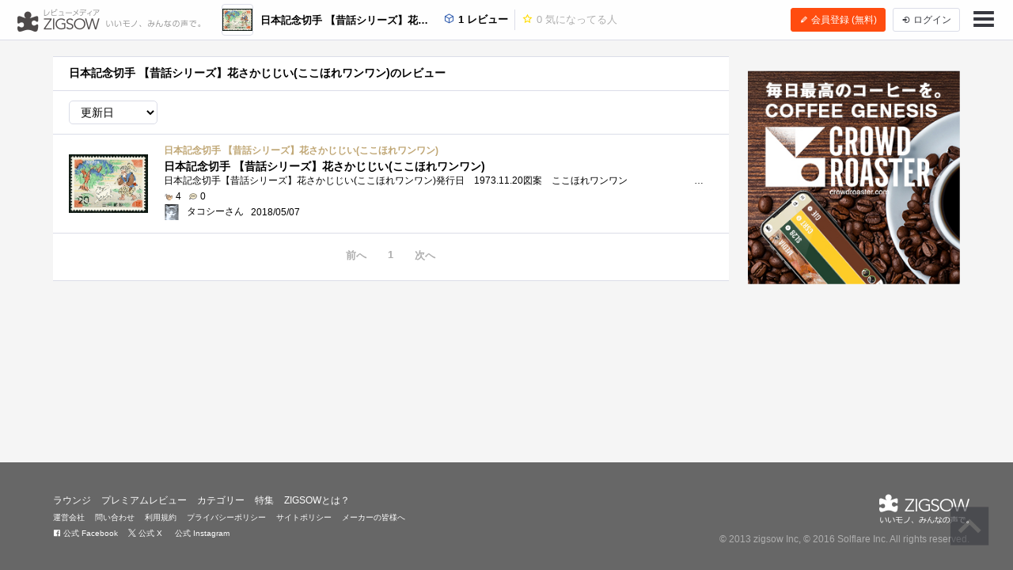

--- FILE ---
content_type: text/html; charset=UTF-8
request_url: https://zigsow.jp/item/343334/review
body_size: 6162
content:
<!DOCTYPE html>
<html lang="ja" prefix="og: http://ogp.me/ns#">
<head>
<!--
 _____ _____ __    _____ __    _____ _____ _____
|   __|     |  |  |   __|  |  |  _  | __  |   __|
|__   |  |  |  |__|   __|  |__|     |    -|   __|
|_____|_____|_____|__|  |_____|__|__|__|__|_____|
Webエンジニア募集中！
http://solflare.co.jp/recruit/
-->
<meta charset="utf-8">
<meta http-equiv="X-UA-Compatible" content="IE-Edge">
<meta property="og:site_name" content="ジグソー | レビューメディア">
<meta property="og:title" content="ジグソー | レビューメディア">
<meta property="og:description" content="ZIGSOW (ジグソー) は、いいもの広めるレビューコミュニティ。自分のもちものの良いところ、気に入っているところを自分の言葉で紹介しよう！レアな情報も、ZIGSOWなら見つかる！プレミアムレビューで豪華商品をGET！口コミ情報を元にいろんな繋がりを探そう！">
<meta property="og:type" content="article">
<meta property="og:url" content="https://zigsow.jp/item/343334/review">
<meta property="og:image" content="https://zigsow.jp/skin/venus/favicon/android-chrome-512x512.png">
<meta property="og:locale" content="ja_JP">
<meta property="fb:app_id" content="231733923543838">
<meta name="viewport" content="width=device-width, initial-scale=1, maximum-scale=1, minimum-scale=1, user-scalable=no, minimal-ui">
<meta name="description" content="ZIGSOW (ジグソー) は、いいもの広めるレビューコミュニティ。自分のもちものの良いところ、気に入っているところを自分の言葉で紹介しよう！レアな情報も、ZIGSOWなら見つかる！プレミアムレビューで豪華商品をGET！口コミ情報を元にいろんな繋がりを探そう！">
<meta name="keywords" content="評価,比較,レビュー,ジグソー">
<meta name="fb:app_id" content="231733923543838">
<meta name="twitter:card" content="summary">
<meta name="twitter:site" content="@zigsow">
<meta name="apple-mobile-web-app-capable" content="yes">
<meta name="apple-mobile-web-app-status-bar-style" content="black">
<meta name="msapplication-TileColor" content="#ffcc22">
<meta name="msapplication-TileImage" content="/skin/venus/favicon/mstile-150x150.png">
<meta name="theme-color" content="#ffffff">
<link rel="shortcut icon" href="/skin/venus/favicon/favicon.ico">
<link rel="apple-touch-icon" sizes="180x180" href="/skin/venus/favicon/apple-touch-icon.png">
<link rel="icon" type="image/png" href="/skin/venus/favicon/android-chrome-192x192.png" sizes="192x192">
<link rel="icon" type="image/png" href="/skin/venus/favicon/android-chrome-512x512.png" sizes="512x512">
<link rel="icon" type="image/png" href="/skin/venus/favicon/favicon-32x32.png" sizes="32x32">
<link rel="icon" type="image/png" href="/skin/venus/favicon/favicon-16x16.png" sizes="16x16">
<link rel="manifest" href="/skin/venus/favicon/manifest.json">
<link rel="mask-icon" href="/skin/venus/favicon/safari-pinned-tab.svg" color="#5bbad5">
<link rel="index" href="https://zigsow.jp/">
<link rel="next" href="/item/343334/review/page/2">
<link rel="canonical" href="https://zigsow.jp/item/343334/review">
<link rel="alternate" href="/sitemap/sitemap-index.xml" type="application/atom+xml">
<link rel="stylesheet" href="/css/venus/zigsow.min.css?7bbbe600e31f8de1293a83adc90b3785" type="text/css">
<script type="text/javascript" src="/js/venus/zigsow.min.js?7ff86123d4f8d9ca5c6900c4f5107c9b"></script>
<script type="text/javascript" src="/js/venus/lazyload.min.js?9eb22a062762d2479dccd4cb36ebfbe3"></script>
<!--[if lt IE 9]>
<script type="text/javascript" src="/js/venus/css3-mediaqueries.js?0a66d92e64fc8522032154234b3ed3fc"></script>
<script type="text/javascript" src="/js/venus/html5shiv.min.js?40bd440d29b3a9371b0c63fec41ee64f"></script>
<![endif]-->
<script type="text/javascript">
$(function() {

	'use strict';

	$.zigsow.sessid = "d41d8cd98f00b204e9800998ecf8427e"
	$.zigsow.module = "lounge"
	$.zigsow.action = "item_review_list"
	$.zigsow.rawAction = "page_item_review_list"
	$.zigsow.isLogin = false
});
</script>


<title>ジグソー | レビューメディア</title>
<!-- Global Site Tag (gtag.js) - Google Analytics -->
<script async src="https://www.googletagmanager.com/gtag/js?id=G-819NZSK6L7"></script>
<script>
  window.dataLayer = window.dataLayer || [];
  function gtag(){dataLayer.push(arguments);}
  gtag('js', new Date());

  gtag('config', 'G-819NZSK6L7'); gtag('config', 'UA-4578583-15');
</script>

<script>
(function(w,d,s,l,i){w[l]=w[l]||[];w[l].push({'gtm.start':
new Date().getTime(),event:'gtm.js'});var f=d.getElementsByTagName(s)[0],
j=d.createElement(s),dl=l!='dataLayer'?'&l='+l:'';j.async=true;j.src=
'https://www.googletagmanager.com/gtm.js?id='+i+dl;f.parentNode.insertBefore(j,f);
})

(window,document,'script','dataLayer','GTM-M2MN7KF');
</script>
</head>
<body class="lounge-item-review-list">
<noscript><iframe src="https://www.googletagmanager.com/ns.html?id=GTM-M2MN7KF" height="0" width="0" style="display:none;visibility:hidden"></iframe></noscript>
<header class="header-navigation">
	<h1>レビューメディア「ジグソー」</h1>
	<div class="container-fluid">
		<div class="navigation-header">
			<a href="/" class="header-logo"><i class="zigsow-header-logo"></i></a>
		</div>
		<div class="navigation-body">
			<div class="navigation-body-inner">
				<ul class="header-navigation-list">
	<li class="item-name">
		<a href="/item/343334">
			<div class="thumbnail thumbnail-square thumbnail-inline" data-src="https://zigsow.jp/img.php?w=76&amp;h=76&amp;a=a&amp;filename=zigsow_item_343334_1525678790.gif" data-lazy="false"></div>
			<span>日本記念切手 【昔話シリーズ】花さかじじい(ここほれワンワン)</span>
		</a>
	</li>
	<li>
		<a href="/item/343334/review">
			<i class="zigcon zigcon-own-item"></i> 1 レビュー
		</a>
	</li>
	<li class="separator"></li>
	<li class="disabled">
		<a href="/item/343334/interesting">
			<i class="zigcon zigcon-req-item"></i> 0 <span class="unit">気になってる人</span>
		</a>
	</li>
</ul>
			</div>
		</div>
		<div class="navigation-footer">
			<div class="header-btn-group" id="member-regist-in-header">
				<a href="https://zigsow.jp/?m=portal&amp;a=page_regist" class="btn btn-small btn-orange"><i class="zigcon zigcon-pencil"></i> 会員登録 (無料)</a>
				<a href="https://zigsow.jp/?m=portal&amp;a=page_login" class="btn btn-small sp-hidden-disp-inline-block"><i class="zigcon zigcon-login"></i><span class="login-text"> ログイン</span></a>
			</div>
			<ul class="actions">
				<li class="menu"><a href="javascript:void(0)" data-dropdown="#navigation-menu"><i class="zigcon zigcon-menu-bar"></i></a></li>
			</ul>
		</div>
	</div>
	<div class="dropdown navigation-menu lounge" id="navigation-menu">
			<ul class="block-list menu-list-single clearfix">
				<li><a href="/portal/category"><i class="zigcon zigcon-search"></i> カテゴリーから探す</a></li>
				<li><a href="/new/review"><i class="zigcon zigcon-own-item"></i> みんなのレビュー</a></li>
				<li><a href="/review"><i class="zigcon zigcon-premium-review"></i> プレミアムレビュー</a></li>
				<li><a href="/item/ranking"><i class="zigcon zigcon-ranking"></i> アイテムランキング</a></li>
				<li><a href="/special"><i class="zigcon zigcon-special"></i> 特集</a></li>
				<li><a href="/portal/help"><i class="zigcon zigcon-help"></i> ZIGSOWとは?</a></li>
				<li id="member-regist-in-humbuger-menu"><a href="https://zigsow.jp/?m=portal&amp;a=page_regist"><i class="zigcon zigcon-pencil"></i> 会員登録 (無料)</a></li>
				<li><a href="https://zigsow.jp/?m=portal&amp;a=page_login"><i class="zigcon zigcon-login"></i> ログイン</a></li>
				<li><a href="/portal/search"><i class="zigcon zigcon-search"></i> 検索</a></li>
			</ul>
		</div>
	</div>
</header>
<div class="container">
	<div class="row">
		<div class="main">
			<div class="panel">
				<section>
					<h3 class="panel-header">日本記念切手 【昔話シリーズ】花さかじじい(ここほれワンワン)のレビュー</h3>
					<div class="panel-action">
						<select id="sort">
							<option value="ud">更新日</option>
							<option value="rd">登録日</option>
							<option value="evaluation">COOL数</option>
							<option value="comment">コメント数</option>
													</select>
					</div>
					
<ul class="block-list own-item-list">
													<li>
				<a href="/item/343334/review/349369">
			<div class="thumbnail" data-src="https://zigsow.jp/img.php?w=120&h=120&a=a&filename=mi_100225_1525671382_1735320932.gif" data-lazy=true>
						</div>
			<div class="list-body">
				<h4 class="item-name">
					
										日本記念切手 【昔話シリーズ】花さかじじい(ここほれワンワン)
				</h4>
				<p class="short-comment">日本記念切手 【昔話シリーズ】花さかじじい(ここほれワンワン)</p>
							<p class="comment">日本記念切手【昔話シリーズ】花さかじじい(ここほれワンワン)発行日　1973.11.20図案　ここほれワンワン　　　　　　　　　　　　　　　 </p>
							<ul class="meta">
																		<li><span class="zigcon-stack zigcon-cool"></span> 4</li>
					<li><span class="zigcon-stack zigcon-comment"></span> 0</li>
				</ul>
				<ul class="meta">
					<li>
															<div class="thumbnail member-icon"><img src="[data-uri]" width="16" height="1"  /></div>
														</li>
					<li>タコシーさん</li>
					<br class="pc-hidden">
										<li>2018/05/07</li>
													</ul>
			</div>
		</a>
	</li>
	</ul>

					<nav class="panel-footer panel-footer-center">
	<ul class="pagination">
			<li class="prev active">前へ</li>
				<li class="active">1</li>
				<li class="next active">次へ</li>
		</ul>
</nav>

				</section>
			</div>
		</div>
		<div class="sidebar">
			<div class="panel panel-banner">
	<aside>
		<div class="portal-banner"></div>
	</aside>
</div>
			



		</div>
	</div>
</div>
<footer class="footer-navigation">
	<div class="container">
		<div class="footer-navigation-menu">
			<ul class="block-list menu-list">
				<li><a href="/">ラウンジ</a></li>
				<li><a href="/review">プレミアムレビュー</a></li>
				<li class="sp-hidden"><a href="/portal/category">カテゴリー</a></li>
				<li class="sp-hidden"><a href="/special">特集</a></li>
				<li class="sp-hidden"><a href="/portal/help">ZIGSOWとは？</a></li>
			</ul>
			<ul class="block-list menu-list">
				<li><a href="https://solflare.co.jp/" target="_blank">運営会社</a></li>
				<li><a href="https://solflare.co.jp/contact/" target="_blank">問い合わせ</a></li>
				<li><a href="https://zigsow.jp/info/terms.html">利用規約</a></li>
				<li><a href="https://solflare.co.jp/privacy/" target="_blank">プライバシーポリシー</a></li>
				<li><a href="https://zigsow.jp/info/policy.html">サイトポリシー</a></li>
				<li><a href="https://solflare.co.jp/business/premiumreview" target="_blank">メーカーの皆様へ</a></li>
			</ul>
			<ul class="block-list menu-list">
				<li><a href="https://www.facebook.com/zigsow" target="_blank"><i class="zigcon zigcon-facebook"></i> 公式 Facebook</a></li>
				<li><a href="https://twitter.com/zigsow" target="_blank"><i class="zigcon zigcon-twitter"></i> 公式 X</a></li>
				<li><a href="https://www.instagram.com/zigsow_official/" target="_blank"><i class="zigcon zigcon-instagram"></i> 公式 Instagram</a></li>
			</ul>
		</div>
		<div class="copyright">
			<div class="logo"><a href="https://zigsow.jp/"></a></div>
			<p class="text">&copy; 2013 zigsow Inc, &copy; 2016 Solflare Inc. <br class="pc-hidden">All rights reserved.</p>
		</div>
	</div>
</footer>
<div class="pagetop"><a href="#pagetop"><i class="zigcon zigcon-pagetop"></i></a></div>

<div class="dialog dialog-login" id="dialog-login">
	<div class="dialog-content">
		<h3><i class="zigcon zigcon-zigsow"></i> ZIGSOW にログイン</h3>
		<p class="info"><a href="https://zigsow.jp/?m=portal&amp;a=page_regist">ZIGSOW会員登録（無料）はこちらから</a></p>
		<div class="dialog-form">
			<form action="https://zigsow.jp/" method="post" id="login-form" novalidate>
<input type="hidden" name="m" value="pc">
<input type="hidden" name="a" value="do_o_login">
				<input type="email" name="username" value="" placeholder="メールアドレス" />
				<input type="password" name="password" value="" placeholder="パスワード" />
				<label><input type="checkbox" name="is_save" value="1">次回から自動的にログイン</label>
			</form>
			<button class="btn btn-submit">ログイン</button>
			<div class="link">
				<a href="https://zigsow.jp/?m=pc&amp;a=page_o_password_query"><small>ログインできない場合はこちら</small></a>
			</div>
		</div>
		<!--<div class="dialog-actions dialog-actions-centered">
			<button class="btn btn-confirm">ログイン</button>
		</div>-->
		<div class="row dialog-footer">
			<a href="javascript:void(0);" data-href="https://zigsow.jp/?m=portal&amp;a=page_extauth_start&amp;site=facebook" class="facebook col-sm-5"><i class="zigcon zigcon-facebook"></i> Facebook</a>
			<a href="javascript:void(0);" data-href="https://zigsow.jp/?m=portal&amp;a=page_extauth_start&amp;site=twitter" class="twitter col-sm-5"><i class="zigcon zigcon-twitter"></i></a>
		</div>
	</div>
</div>







<div class="dialog dialog-message" id="dialog-message">
	<div class="dialog-content">
		<h3></h3>
		<p class="info"></p>
	</div>
</div>
<div class="dialog dialog-confirm" id="dialog-confirm">
	<div class="dialog-content">
		<h3 class="title"></h3>
		<p class="info"></p>
		<div class="dialog-actions dialog-actions-centered">
			<button type="button" class="btn btn-cancel">キャンセル</button>
			<button type="button" class="btn btn-confirm">決定</button>
		</div>
	</div>
</div>

<script type="text/javascript" src="https://spnx.jp/spnx-logger.js"></script>
<script type="text/javascript">
    window.onload = function() {
        window.spnxLog(
            {
                siteId: 'Jv1iizlE8Ai87jiiw7sf'
            }
        );
    };
</script>
<script type="text/javascript">
$(function() {

	'use strict';

	var itemId = 343334
	var path = '/item/' + itemId + '/review'
	var params = {
		page: 1,
		order: 'ud'
	}

	$(document).on('ready', function(e) {
		$('#sort [value=' + params.order + ']').prop('selected', true)
		$('.pagination li:not(.active) a').each(function() {
			params.page = $(this).data('page')
			$(this).attr('href', $.zigsow.genUrl(path, params))
		})
	})

	$('#sort').on('change', function(e) {
		if ($(this).val() == params.order) return
		params.order = $(this).val();
		$.zigsow.redirect(path, params);
	})

});
</script>
</body>
</html>